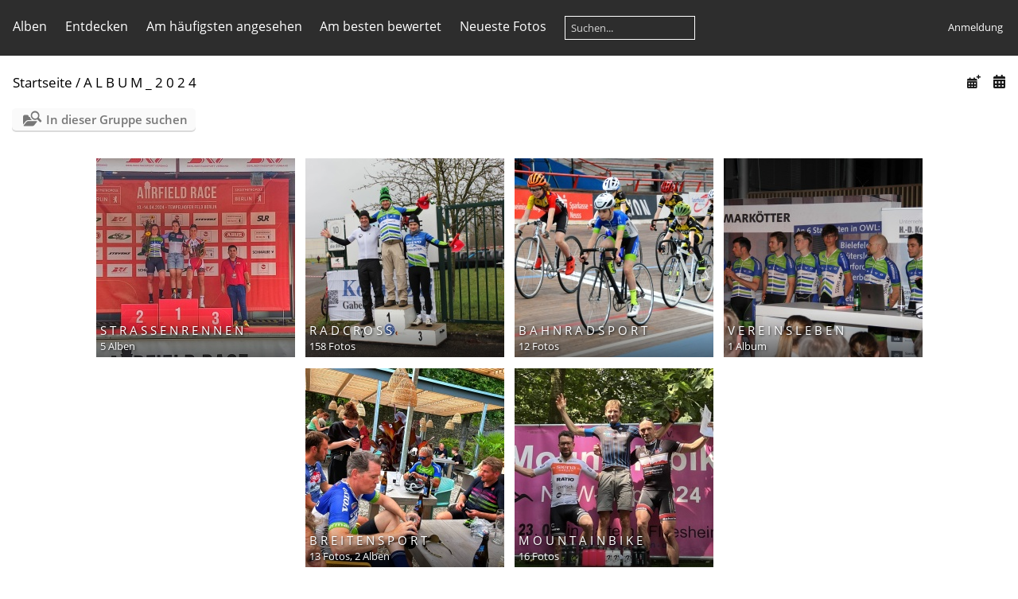

--- FILE ---
content_type: text/html; charset=utf-8
request_url: http://galerie.rsv-guetersloh.de/index.php?/category/345
body_size: 3770
content:
<!DOCTYPE html>
<html lang=de dir=ltr>
<head>
<title>A L B U M _ 2 0 2 4</title>
<link rel="shortcut icon" type="image/x-icon" href="themes/default/icon/favicon.ico">
<link rel="stylesheet" type="text/css" href="themes/modus/css/open-sans/open-sans.css"> <link rel="stylesheet" type="text/css" href="_data/combined/2pg80w.css">   <link rel=canonical href="index.php?/category/345">
<meta name=viewport content="width=device-width,initial-scale=1">

<meta name="generator" content="Piwigo (aka PWG), see piwigo.org">

<meta name="description" content="A L B U M _ 2 0 2 4">


</head>

<body id=theCategoryPage class="section-categories category-345 " data-infos='{"section":"categories","category_id":"345"}'>




<aside id=menubar>
		<dl id=mbCategories>
<dt>
	<a href="index.php?/categories">Alben</a>
</dt>
<dd>
  <ul>
    <li >
      <a href="index.php?/category/386"  title="17 Fotos in 1 Unteralbum">A L B U M _ 2 0 2 6</a>
      <span class="menuInfoCatByChild badge" title="17 Fotos in 1 Unteralbum">17</span>
      </li>
    
    <li >
      <a href="index.php?/category/366"  title="793 Fotos in 18 Unteralben">A L B U M _ 2 0 2 5</a>
      <span class="menuInfoCatByChild badge" title="793 Fotos in 18 Unteralben">793</span>
      </li>
    
    <li class="selected">
      <a href="index.php?/category/345"  title="608 Fotos in 20 Unteralben">A L B U M _ 2 0 2 4</a>
      <span class="menuInfoCatByChild badge" title="608 Fotos in 20 Unteralben">608</span>
    <ul>
    <li >
      <a href="index.php?/category/347"  title="279 Fotos in 7 Unteralben">S T R A S S E N R E N N E N</a>
      <span class="menuInfoCatByChild badge" title="279 Fotos in 7 Unteralben">279</span>
      </li>
    
    <li >
      <a href="index.php?/category/346"  title="158 Fotos in diesem Album">R A D C R O S S</a>
      <span class="menuInfoCat badge" title="158 Fotos in diesem Album">158</span>
      </li>
    
    <li >
      <a href="index.php?/category/351"  title="12 Fotos in diesem Album">B A H N R A D S P O R T</a>
      <span class="menuInfoCat badge" title="12 Fotos in diesem Album">12</span>
      </li>
    
    <li >
      <a href="index.php?/category/352"  title="26 Fotos in 1 Unteralbum">V E R E I N S L E B E N</a>
      <span class="menuInfoCatByChild badge" title="26 Fotos in 1 Unteralbum">26</span>
      </li>
    
    <li >
      <a href="index.php?/category/354"  title="13 Fotos in diesem Album / 104 Fotos in 6 Unteralben">B R E I T E N S P O R T</a>
      <span class="menuInfoCat badge" title="13 Fotos in diesem Album / 104 Fotos in 6 Unteralben">117</span>
      </li>
    
    <li >
      <a href="index.php?/category/357"  title="16 Fotos in diesem Album">M O U N T A I N B I K E</a>
      <span class="menuInfoCat badge" title="16 Fotos in diesem Album">16</span>
      </li>
    </ul></li>
    <li >
      <a href="index.php?/category/291"  title="1431 Fotos in 51 Unteralben">ALBUM _ 2 0 2 2</a>
      <span class="menuInfoCatByChild badge" title="1431 Fotos in 51 Unteralben">1431</span>
      </li>
    
    <li >
      <a href="index.php?/category/167"  title="390 Fotos in 16 Unteralben">ALBUM _ 2 0 2 1</a>
      <span class="menuInfoCatByChild badge" title="390 Fotos in 16 Unteralben">390</span>
      </li>
    
    <li >
      <a href="index.php?/category/148"  title="1313 Fotos in 34 Unteralben">ALBUM _ 2 0 2 0</a>
      <span class="menuInfoCatByChild badge" title="1313 Fotos in 34 Unteralben">1313</span>
      </li>
    
    <li >
      <a href="index.php?/category/92"  title="1 Foto in diesem Album / 2611 Fotos in 78 Unteralben">ALBUM _ 2 0 1 8</a>
      <span class="menuInfoCat badge" title="1 Foto in diesem Album / 2611 Fotos in 78 Unteralben">2612</span>
      </li>
    
    <li >
      <a href="index.php?/category/7"  title="705 Fotos in 9 Unteralben">ALBUM _ 2 0 1 5</a>
      <span class="menuInfoCatByChild badge" title="705 Fotos in 9 Unteralben">705</span>
      </li>
    
    <li >
      <a href="index.php?/category/4"  title="152 Fotos in 2 Unteralben">ALBUM _ 2 0 1 4</a>
      <span class="menuInfoCatByChild badge" title="152 Fotos in 2 Unteralben">152</span>
      </li>
    
    <li >
      <a href="index.php?/category/288"  title="92 Fotos in diesem Album">NW Archiv</a>
      <span class="menuInfoCat badge" title="92 Fotos in diesem Album">92</span>
      </li>
    
    <li >
      <a href="index.php?/category/187"  title="13 Fotos in diesem Album">1 Steinhagener Profi und Jedermann Radrennen</a>
      <span class="menuInfoCat badge" title="13 Fotos in diesem Album">13</span>
      </li>
    
    <li >
      <a href="index.php?/category/188"  title="6 Fotos in diesem Album">2 Steinhagener Profi und Jedermann Radrennen</a>
      <span class="menuInfoCat badge" title="6 Fotos in diesem Album">6</span>
      </li>
    
    <li >
      <a href="index.php?/category/189"  title="25 Fotos in diesem Album">3 Steinhagener Profi und Jedermann Radrennen</a>
      <span class="menuInfoCat badge" title="25 Fotos in diesem Album">25</span>
      </li>
    
    <li >
      <a href="index.php?/category/289"  title="12 Fotos in diesem Album">Steinhagener Profi und Jedermann Radrennen</a>
      <span class="menuInfoCat badge" title="12 Fotos in diesem Album">12</span>
      </li>
    
    <li >
      <a href="index.php?/category/190"  title="86 Fotos in 2 Unteralben">2003</a>
      <span class="menuInfoCatByChild badge" title="86 Fotos in 2 Unteralben">86</span>
      </li>
    
    <li >
      <a href="index.php?/category/193"  title="77 Fotos in 3 Unteralben">2004</a>
      <span class="menuInfoCatByChild badge" title="77 Fotos in 3 Unteralben">77</span>
      </li>
    
    <li >
      <a href="index.php?/category/196"  title="65 Fotos in 1 Unteralbum">2005</a>
      <span class="menuInfoCatByChild badge" title="65 Fotos in 1 Unteralbum">65</span>
      </li>
    
    <li >
      <a href="index.php?/category/198"  title="248 Fotos in 4 Unteralben">2006</a>
      <span class="menuInfoCatByChild badge" title="248 Fotos in 4 Unteralben">248</span>
      </li>
    
    <li >
      <a href="index.php?/category/202"  title="263 Fotos in 4 Unteralben">2007</a>
      <span class="menuInfoCatByChild badge" title="263 Fotos in 4 Unteralben">263</span>
      </li>
    
    <li >
      <a href="index.php?/category/205"  title="471 Fotos in 4 Unteralben">2008</a>
      <span class="menuInfoCatByChild badge" title="471 Fotos in 4 Unteralben">471</span>
      </li>
    
    <li >
      <a href="index.php?/category/209"  title="11 Fotos in 1 Unteralbum">2009</a>
      <span class="menuInfoCatByChild badge" title="11 Fotos in 1 Unteralbum">11</span>
      </li>
    
    <li >
      <a href="index.php?/category/211"  title="158 Fotos in 5 Unteralben">2010</a>
      <span class="menuInfoCatByChild badge" title="158 Fotos in 5 Unteralben">158</span>
      </li>
    
    <li >
      <a href="index.php?/category/217"  title="428 Fotos in 10 Unteralben">2011</a>
      <span class="menuInfoCatByChild badge" title="428 Fotos in 10 Unteralben">428</span>
      </li>
    
    <li >
      <a href="index.php?/category/228"  title="934 Fotos in 17 Unteralben">2012</a>
      <span class="menuInfoCatByChild badge" title="934 Fotos in 17 Unteralben">934</span>
      </li>
    
    <li >
      <a href="index.php?/category/246"  title="1239 Fotos in 11 Unteralben">2013</a>
      <span class="menuInfoCatByChild badge" title="1239 Fotos in 11 Unteralben">1239</span>
      </li>
    
    <li >
      <a href="index.php?/category/258"  title="507 Fotos in 4 Unteralben">2014</a>
      <span class="menuInfoCatByChild badge" title="507 Fotos in 4 Unteralben">507</span>
      </li>
    
    <li >
      <a href="index.php?/category/263"  title="559 Fotos in 9 Unteralben">2015</a>
      <span class="menuInfoCatByChild badge" title="559 Fotos in 9 Unteralben">559</span>
      </li>
    
    <li >
      <a href="index.php?/category/271"  title="30 Fotos in diesem Album">Ascheloher Bergpreis 2002</a>
      <span class="menuInfoCat badge" title="30 Fotos in diesem Album">30</span>
      </li>
    
    <li >
      <a href="index.php?/category/272"  title="22 Fotos in diesem Album">Bahn Rennen</a>
      <span class="menuInfoCat badge" title="22 Fotos in diesem Album">22</span>
      </li>
    
    <li >
      <a href="index.php?/category/273"  title="5 Fotos in diesem Album">Fotostudio Clemens</a>
      <span class="menuInfoCat badge" title="5 Fotos in diesem Album">5</span>
      </li>
    
    <li >
      <a href="index.php?/category/274"  title="8 Fotos in diesem Album">Joerg Ludewig bei-T-Mobile</a>
      <span class="menuInfoCat badge" title="8 Fotos in diesem Album">8</span>
      </li>
    
    <li >
      <a href="index.php?/category/275"  title="24 Fotos in diesem Album">Miele-Traditionsfahrt</a>
      <span class="menuInfoCat badge" title="24 Fotos in diesem Album">24</span>
      </li>
    
    <li >
      <a href="index.php?/category/276"  title="22 Fotos in diesem Album">Rtf</a>
      <span class="menuInfoCat badge" title="22 Fotos in diesem Album">22</span>
      </li>
    
    <li >
      <a href="index.php?/category/277"  title="39 Fotos in diesem Album">Volksbank City Nacht 2002</a>
      <span class="menuInfoCat badge" title="39 Fotos in diesem Album">39</span>
      </li>
    
    <li >
      <a href="index.php?/category/278"  title="30 Fotos in diesem Album">Volksbank City Nacht 2003</a>
      <span class="menuInfoCat badge" title="30 Fotos in diesem Album">30</span>
      </li>
    
    <li >
      <a href="index.php?/category/280"  title="182 Fotos in diesem Album">4 Steinhagener Profi und Jedermann Radrennen</a>
      <span class="menuInfoCat badge" title="182 Fotos in diesem Album">182</span>
  </li></ul>

	<p class="totalImages">13563 Fotos</p>
</dd>
	</dl>
		<dl id=mbSpecials>
<dt><a>Entdecken</a></dt>
<dd>
	<ul><li><a href="index.php?/most_visited" title="Die meist angesehenen Fotos anzeigen">Am häufigsten angesehen</a></li><li><a href="index.php?/best_rated" title="Die am besten bewerteten Fotos anzeigen">Am besten bewertet</a></li><li><a href="index.php?/recent_pics" title="Die neuesten Fotos anzeigen">Neueste Fotos</a></li><li><a href="index.php?/recent_cats" title="Kürzlich aktualisierte Alben anzeigen">Neueste Alben</a></li><li><a href="random.php" title="Fotos im Zufallsmodus anzeigen" rel="nofollow">Zufällige Fotos</a></li><li><a href="index.php?/created-monthly-calendar" title="Jeden Tag mit Fotos anzeigen, gegliedert nach Monat" rel="nofollow">Kalender</a></li><hr><li><a href="tags.php" title="Alle verfügbaren Schlagworte anzeigen">Schlagworte</a> (0)</li><li><a href="search.php" title="Suchen" rel="search">Suchen</a></li><li><a href="comments.php" title="Die neuesten Kommentare anzeigen">Kommentare</a> (1)</li><li><a href="about.php" title="Über Piwigo">Info</a></li><li><a href="notification.php" title="RSS-Feed" rel="nofollow">RSS-Feed</a></li></ul>
</dd>

	</dl>
	<dl id="mbMostVisited"><dt><a href="index.php?/most_visited" title="Die meist angesehenen Fotos anzeigen">Am häufigsten angesehen</a></dt></dl>
<dl id="mbBestRated"><dt><a href="index.php?/best_rated" title="Die am besten bewerteten Fotos anzeigen">Am besten bewertet</a></dt></dl>
<dl><dt><a href="index.php?/recent_pics" title="Die neuesten Fotos anzeigen">Neueste Fotos</a></dt></dl>
<dl style="float:none">
	<form style="margin:0;display:inline" action="qsearch.php" method=get id=quicksearch onsubmit="return this.q.value!='';">
		<input type="text" name=q id=qsearchInput placeholder="Suchen..." >
	</form>
</dl>
<dl style="float:right;margin-top:3px">
	<dt style="font-size:100%;font-weight:normal;padding-left:15px"><a href="identification.php" rel=nofollow>Anmeldung</a></dt>
	<dd style="right:0">
		<ul>
		<li><a href="identification.php" rel="nofollow">Anmeldung</a></li>
		<li><a href="password.php" title="Passwort vergessen?" rel="nofollow">Passwort vergessen?</a></li>
		</ul>
<form method=post action="identification.php" id=quickconnect><fieldset><legend>Schnelle Anmeldung</legend><p><label for=userX>Benutzername</label><br><input type=text name=username id=userX value="" style="width:99%"></p><p><label for=passX>Passwort</label><br><input type=password name=password id=passX style="width:99%"></p><p><label>Auto-Login&nbsp;<input type=checkbox name=remember_me value=1></label></p><p><input type=hidden name=redirect value="%2Findex.php%3F%2Fcategory%2F345"><input type=submit name=login value="Absenden"></p></fieldset></form>
	</dd>
</dl>

</aside>
<a id="menuSwitcher" class="pwg-button" title="Menü"><span class="pwg-icon pwg-icon-menu"></span></a>




<div id="content" class="content contentWithMenu">
<div class="titrePage">
	<a id=albumActionsSwitcher class=pwg-button><span class="pwg-icon pwg-icon-ellipsis"></span></a><ul class="categoryActions">
	  
    <li id="cmdSearchInSet"><a href="search.php?cat_id=345" title="In dieser Gruppe suchen" class="pwg-state-default pwg-button" rel="nofollow">
      <span class="gallery-icon-search-folder"></span><span class="pwg-button-text">In dieser Gruppe suchen</span>
    </a></li>

		<li><a href="index.php?/category/345/posted-monthly-list" title="Fotos nach Veröffentlichungsdatum anzeigen" class="pwg-state-default pwg-button" rel="nofollow"><span class="pwg-icon pwg-icon-calendar"></span><span class="pwg-button-text">Kalender</span></a></li>
		<li><a href="index.php?/category/345/created-monthly-list" title="Fotos nach Aufnahmedatum anzeigen" class="pwg-state-default pwg-button" rel="nofollow"><span class="pwg-icon pwg-icon-camera-calendar"></span><span class="pwg-button-text">Kalender</span></a></li>
	</ul>

<h2><a href="/">Startseite</a> / <a href="index.php?/category/345">A L B U M _ 2 0 2 4</a> </h2>



</div>





<div class="mcs-side-results search-in-set-button">
  <div>
    <p><a href="search.php?cat_id=345" class="gallery-icon-search-folder" rel="nofollow">In dieser Gruppe suchen</a></p>
  </div>
</div>



<ul class="albThumbs" id="rv-at">
<li><a href="index.php?/category/347"><img class=albImg src="_data/i/upload/2024/04/14/20240414213603-ca088a49-cu_e250.jpg" alt="S T R A S S E N R E N N E N"><div class=albLegend><h4>S T R A S S E N R E N N E N</h4><div><span title="279 Fotos in 7 Unteralben">5 Alben</span></div></div></a></li>
<li><a href="index.php?/category/346"><img class=albImg src="_data/i/upload/2025/01/03/20250103212859-0162a0e4-cu_e250.jpg" alt="R A D C R O S S"><div class=albLegend><h4>R A D C R O S S</h4><div>158 Fotos</div></div></a></li>
<li><a href="index.php?/category/351"><img class=albImg src="_data/i/upload/2024/03/23/20240323124959-7e509bc5-cu_e250.jpg" alt="B A H N R A D S P O R T"><div class=albLegend><h4>B A H N R A D S P O R T</h4><div>12 Fotos</div></div></a></li>
<li><a href="index.php?/category/352"><img class=albImg src="_data/i/upload/2024/03/25/20240325082047-639061b8-cu_e250.jpg" alt="V E R E I N S L E B E N"><div class=albLegend><h4>V E R E I N S L E B E N</h4><div><span title="26 Fotos in 1 Unteralbum">1 Album</span></div></div></a></li>
<li><a href="index.php?/category/354"><img class=albImg src="_data/i/upload/2024/09/27/20240927101458-eaa3ce2f-cu_e250.jpg" alt="B R E I T E N S P O R T"><div class=albLegend><h4>B R E I T E N S P O R T</h4><div>13 Fotos, <span title="117 Fotos in 6 Unteralben">2 Alben</span></div></div></a></li>
<li><a href="index.php?/category/357"><img class=albImg src="_data/i/upload/2024/06/23/20240623213843-172c3fc8-cu_e250.jpg" alt="M O U N T A I N B I K E"><div class=albLegend><h4>M O U N T A I N B I K E</h4><div>16 Fotos</div></div></a></li>
</ul>




</div><div id="copyright">
	Powered by	<a href="https://de.piwigo.org">Piwigo</a>
	
<script type="text/javascript" src="themes/default/js/jquery.min.js?v15.5.0"></script>
<script type="text/javascript">//<![CDATA[

var h = jQuery("#theHeader div.banner").css("height");
		var d = jQuery("#menuSwitcher").css("padding-top");

		jQuery(document).ready(function(){
			if( jQuery('#theHeader div.banner').is(':visible') && jQuery("body").css("display") == "flex"){
				jQuery("#menuSwitcher").css("padding-top",parseInt(h)+parseInt(d));
			};
		});
try{document.cookie="caps="+(window.devicePixelRatio?window.devicePixelRatio:1)+"x"+document.documentElement.clientWidth+"x"+document.documentElement.clientHeight+";path=/"}catch(er){document.cookie="caps=1x1x1x"+err.message;}
//]]></script>
<script type="text/javascript">
(function() {
var s,after = document.getElementsByTagName('script')[document.getElementsByTagName('script').length-1];
s=document.createElement('script'); s.type='text/javascript'; s.async=true; s.src='_data/combined/1tlk7o6.js';
after = after.parentNode.insertBefore(s, after);
})();
</script>
</div></body>
</html>